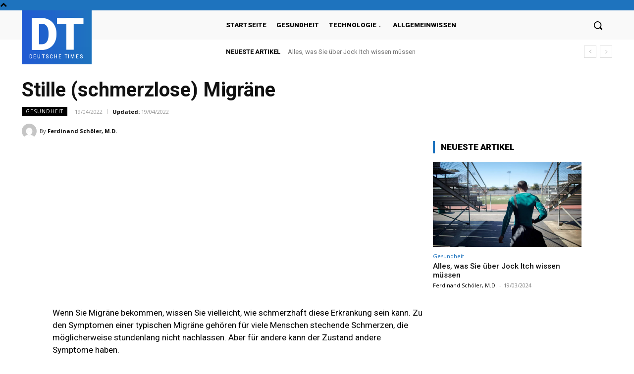

--- FILE ---
content_type: text/html; charset=utf-8
request_url: https://www.google.com/recaptcha/api2/aframe
body_size: 268
content:
<!DOCTYPE HTML><html><head><meta http-equiv="content-type" content="text/html; charset=UTF-8"></head><body><script nonce="VCEmuV61On4x9Nki4Q_Snw">/** Anti-fraud and anti-abuse applications only. See google.com/recaptcha */ try{var clients={'sodar':'https://pagead2.googlesyndication.com/pagead/sodar?'};window.addEventListener("message",function(a){try{if(a.source===window.parent){var b=JSON.parse(a.data);var c=clients[b['id']];if(c){var d=document.createElement('img');d.src=c+b['params']+'&rc='+(localStorage.getItem("rc::a")?sessionStorage.getItem("rc::b"):"");window.document.body.appendChild(d);sessionStorage.setItem("rc::e",parseInt(sessionStorage.getItem("rc::e")||0)+1);localStorage.setItem("rc::h",'1768875880431');}}}catch(b){}});window.parent.postMessage("_grecaptcha_ready", "*");}catch(b){}</script></body></html>